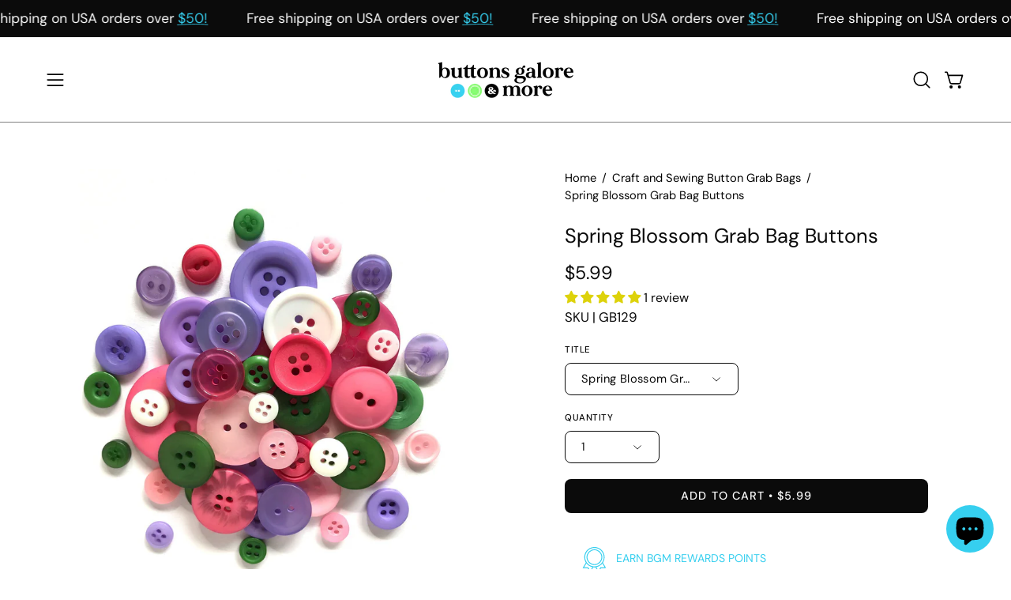

--- FILE ---
content_type: text/html; charset=utf-8
request_url: https://buttonsgaloreandmore.com/products/spring-blossom?section_id=api-product-grid-item
body_size: 643
content:
<div id="shopify-section-api-product-grid-item" class="shopify-section"><div data-api-content><div
  class="product-grid-item carousel__item one-quarter mobile--one-half grid-item--column-1 grid-item--even grid-item--third-tablet"
  
    data-slide
  
  data-product-block
  
  
  id="product-item--api-product-grid-item--9467909315--1765836550"
><div
    class="product-grid-item__image"
    
    data-product-media-container
  ><div class="product__media__container" style="--aspect-ratio: 1.0;">
      <a
        class="product__media__holder"
        href="/products/spring-blossom"
        aria-label="Spring Blossom Grab Bag Buttons"
        data-grid-link
        
      ><deferred-loading
            class="product__media__image product__media__image--hover-none"
            data-product-media-featured
            
          >
<figure
      class="lazy-image background-size-cover is-loading product__media product__media--featured-visible"
      style=""
      data-product-image
              data-grid-image
              data-main-image
    >
      <img src="//buttonsgaloreandmore.com/cdn/shop/products/spring-blossom-gb129-257045.jpg?crop=center&amp;height=1800&amp;v=1603833242&amp;width=1800" alt="Spring Blossom-GB129 - Buttons Galore and More" width="1800" height="1800" loading="lazy" sizes="(min-width: 1440px) calc((100vw - 120px - 60px) / 4), (min-width: 1024px) calc((100vw - 120px - 60px) / 4), (min-width: 768px) calc((100vw - 40px - 40px) / 3), calc((100vw - 40px - 20px) / 2)" srcset="
//buttonsgaloreandmore.com/cdn/shop/products/spring-blossom-gb129-257045.jpg?v=1603833242&amp;width=180 180w, //buttonsgaloreandmore.com/cdn/shop/products/spring-blossom-gb129-257045.jpg?v=1603833242&amp;width=360 360w, //buttonsgaloreandmore.com/cdn/shop/products/spring-blossom-gb129-257045.jpg?v=1603833242&amp;width=540 540w, //buttonsgaloreandmore.com/cdn/shop/products/spring-blossom-gb129-257045.jpg?v=1603833242&amp;width=720 720w, //buttonsgaloreandmore.com/cdn/shop/products/spring-blossom-gb129-257045.jpg?v=1603833242&amp;width=900 900w, //buttonsgaloreandmore.com/cdn/shop/products/spring-blossom-gb129-257045.jpg?v=1603833242&amp;width=1080 1080w, //buttonsgaloreandmore.com/cdn/shop/products/spring-blossom-gb129-257045.jpg?v=1603833242&amp;width=1296 1296w, //buttonsgaloreandmore.com/cdn/shop/products/spring-blossom-gb129-257045.jpg?v=1603833242&amp;width=1512 1512w, //buttonsgaloreandmore.com/cdn/shop/products/spring-blossom-gb129-257045.jpg?v=1603833242&amp;width=1728 1728w" class="is-loading">
    </figure><span class="visually-hidden">Spring Blossom-GB129 - Buttons Galore and More</span>
          </deferred-loading></a><div
          class="product-grid-item__quick-buy"
          
        ><form method="post" action="/cart/add" id="api-product-grid-item-9467909315" accept-charset="UTF-8" class="quick__form" enctype="multipart/form-data" data-product-form="" data-quickbuy-form=""><input type="hidden" name="form_type" value="product" /><input type="hidden" name="utf8" value="✓" /><input type="hidden" name="quantity" value="1">
              <input type="hidden" name="id" value="43059231129812">
              <button
                type="submit"
                name="add"
                class="btn-quick-buy rounded"
                data-add-to-cart
                data-atc-trigger
                
              >
                <span class="btn__inner">
                  <svg aria-hidden="true" focusable="false" role="presentation" class="icon icon-shopping-cart" viewBox="0 0 192 192"><path d="M60 171a9 9 0 0 0 9-9 9 9 0 0 0-9-9 9 9 0 0 0-9 9 9 9 0 0 0 9 9ZM138 171a9 9 0 0 0 9-9 9 9 0 0 0-9-9 9 9 0 0 0-9 9 9 9 0 0 0 9 9Z" fill="currentColor"/><path d="M31.725 54h134.55l-19.8 69.3a11.926 11.926 0 0 1-11.55 8.7h-71.85a11.925 11.925 0 0 1-11.55-8.7l-27.15-94.95A6 6 0 0 0 18.6 24H6" stroke="currentColor" stroke-linecap="round" stroke-linejoin="round"/><circle class="cart-indicator" cx="96" cy="93" r="15"/></svg>
                  <span class="btn__text">Quick Buy</span>
                  <span class="btn__loader">
                    <svg height="18" width="18" class="svg-loader">
                      <circle r="7" cx="9" cy="9" />
                      <circle stroke-dasharray="87.96459430051421 87.96459430051421" r="7" cx="9" cy="9" />
                    </svg>
                  </span>
                </span>
              </button>

              <div class="product-grid-item__error" role="alert" data-cart-errors-container></div><input type="hidden" name="product-id" value="9467909315" /><input type="hidden" name="section-id" value="api-product-grid-item" /></form></div></div>
  </div><div
    class="product-grid-item__info"
    
  >
      <a class="product-grid-item__title font-heading" href="/products/spring-blossom" aria-label="Spring Blossom Grab Bag Buttons" data-grid-link>Spring Blossom Grab Bag Buttons</a>
<a class="product-grid-item__price price price--bold" href="/products/spring-blossom" data-grid-link>
$5.99</a>
</div>
</div>
</div></div>

--- FILE ---
content_type: text/javascript
request_url: https://buttonsgaloreandmore.com/cdn/shop/t/56/assets/share-button.js?v=48106492337085799171758681096
body_size: -248
content:
!function(){"use strict";customElements.get("share-button")||customElements.define("share-button",class extends HTMLElement{constructor(){super(),this.container=this.closest("[data-section-type]"),this.shareButton=this.querySelector("[data-share-button]"),this.tooltip=this.querySelector("tooltip-component")}connectedCallback(){this.shareButton&&(this.urlToShare=this.shareButton.dataset.shareLink||document.location.href,navigator.share?this.shareButton.addEventListener("click",(()=>{navigator.share({url:this.urlToShare,title:document.title})})):this.shareButton.addEventListener("click",this.copyToClipboard.bind(this)),this.updateShareLink())}copyToClipboard(){navigator.clipboard.writeText(this.urlToShare).then((()=>{"function"==typeof this.tooltip?.addPinEvent&&this.tooltip.addPinEvent(),setTimeout((()=>{document.dispatchEvent(new CustomEvent("theme:tooltip:close",{bubbles:!1,detail:{hideTransition:!0}}))}),1500)}))}updateShareLink(){"product-template"===this.container?.getAttribute("data-section-type")&&this.container.addEventListener("theme:variant:change",(t=>{if(t.detail?.variant?.id){const e=this.urlToShare.split("?")[0];this.urlToShare=`${e}?variant=${t.detail.variant.id}`}}))}})}();


--- FILE ---
content_type: text/javascript
request_url: https://buttonsgaloreandmore.com/cdn/shop/t/56/assets/related-products.js?v=68722257495101907311758681113
body_size: -188
content:
!function(){"use strict";customElements.get("related-products")||customElements.define("related-products",class extends HTMLElement{constructor(){super()}connectedCallback(){this.loadRelatedProducts(),this.loadRecentlyViewedProducts()}loadRelatedProducts(){if(this.relatedProducts=this.querySelector("[data-related-products]"),!this.relatedProducts)return;const e=this.getAttribute("data-section-id"),t=this.getAttribute("data-product-id"),s=this.getAttribute("data-limit"),r=`${theme.routes.product_recommendations_url}?section_id=${e}&limit=${s}&product_id=${t}`;fetch(r).then((e=>{if(!e.ok){const t=new Error(e.status);throw this.hideRelated(),t}return e.text()})).then((e=>{const t=document.createElement("div");t.innerHTML=e;const s=t.querySelector("[data-related-products]");s&&s.querySelectorAll("[data-product-block]").length&&(this.relatedProducts.innerHTML=s.innerHTML)}))}loadRecentlyViewedProducts(){this.recentlyViewed=this.querySelector("recently-viewed"),this.recentlyViewed&&this.recentlyViewed.addEventListener("theme:recently-viewed:loaded",(()=>{this.handleRecentlyViewedResponse()}))}handleRecentlyViewedResponse(){const e=this.recentlyViewed.closest("[data-recently-viewed-wrapper]"),t=this.recentlyViewed.querySelectorAll("[data-product-block]"),s=this.recentlyViewed.querySelectorAll("[data-aos]"),r=this.recentlyViewed.querySelector("grid-slider"),d=this.recentlyViewed.hasAttribute("data-minimum")?parseInt(this.recentlyViewed.getAttribute("data-minimum")):1,i=!e&&t.length>0,l=e&&t.length>=d,a=r?.getAttribute("data-column-mobile");if(i||l){l&&this.classList.remove("hidden"),r&&(requestAnimationFrame((()=>{r.dispatchEvent(new CustomEvent("theme:slider:resize",{bubbles:!0}))})),r.querySelectorAll("[data-slide]").forEach((e=>{2==a?(e.classList.add("mobile--one-half"),e.classList.remove("mobile--one-whole")):(e.classList.add("mobile--one-whole"),e.classList.remove("mobile--one-half"))})));let e=[];this.recentlyViewed.addEventListener("theme:target:animate",(t=>{e.push(t.detail),e.length===s.length&&requestAnimationFrame((()=>s.forEach((e=>e.classList.add("aos-animate")))))}))}}hideRelated(){const e=this.relatedProducts.closest("[data-tab]"),t=this.relatedProducts.closest("[data-tabs-holder]"),s=t?.querySelector(`[data-tabs-link="${e.dataset.tab}"]`);e?.remove(),s&&(s.remove(),t.querySelector("[data-tabs-link]")?.dispatchEvent(new Event("click")))}})}();
